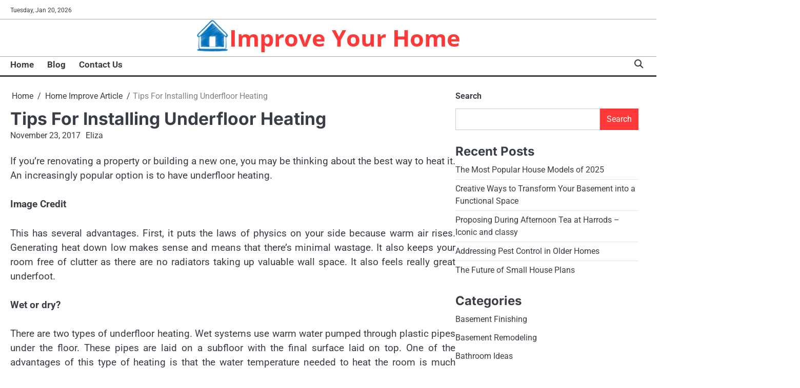

--- FILE ---
content_type: text/html; charset=UTF-8
request_url: https://ccsolutionsllc.net/home-improve-article/tips-for-installing-underfloor-heating.html
body_size: 12936
content:
<!doctype html>
<html lang="en-US">
<head>
	<meta charset="UTF-8">
	<meta name="viewport" content="width=device-width, initial-scale=1">

	<link rel="profile" href="https://gmpg.org/xfn/11">

	<meta name='robots' content='index, follow, max-image-preview:large, max-snippet:-1, max-video-preview:-1' />

	<!-- This site is optimized with the Yoast SEO plugin v26.7 - https://yoast.com/wordpress/plugins/seo/ -->
	<title>Tips For Installing Underfloor Heating - Improve Your Home</title>
	<link rel="canonical" href="https://ccsolutionsllc.net/home-improve-article/tips-for-installing-underfloor-heating.html" />
	<meta property="og:locale" content="en_US" />
	<meta property="og:type" content="article" />
	<meta property="og:title" content="Tips For Installing Underfloor Heating - Improve Your Home" />
	<meta property="og:description" content="If you’re renovating a property or building a new one, you may be thinking about the best way to heat&hellip;" />
	<meta property="og:url" content="https://ccsolutionsllc.net/home-improve-article/tips-for-installing-underfloor-heating.html" />
	<meta property="og:site_name" content="Improve Your Home" />
	<meta property="article:published_time" content="2017-11-23T01:03:13+00:00" />
	<meta name="author" content="Eliza" />
	<meta name="twitter:card" content="summary_large_image" />
	<meta name="twitter:label1" content="Written by" />
	<meta name="twitter:data1" content="Eliza" />
	<meta name="twitter:label2" content="Est. reading time" />
	<meta name="twitter:data2" content="2 minutes" />
	<script type="application/ld+json" class="yoast-schema-graph">{"@context":"https://schema.org","@graph":[{"@type":"Article","@id":"https://ccsolutionsllc.net/home-improve-article/tips-for-installing-underfloor-heating.html#article","isPartOf":{"@id":"https://ccsolutionsllc.net/home-improve-article/tips-for-installing-underfloor-heating.html"},"author":{"name":"Eliza","@id":"/#/schema/person/0b267d419f20c47e3deeca896985bc04"},"headline":"Tips For Installing Underfloor Heating","datePublished":"2017-11-23T01:03:13+00:00","mainEntityOfPage":{"@id":"https://ccsolutionsllc.net/home-improve-article/tips-for-installing-underfloor-heating.html"},"wordCount":398,"publisher":{"@id":"/#organization"},"articleSection":["Home Improve Article"],"inLanguage":"en-US"},{"@type":"WebPage","@id":"https://ccsolutionsllc.net/home-improve-article/tips-for-installing-underfloor-heating.html","url":"https://ccsolutionsllc.net/home-improve-article/tips-for-installing-underfloor-heating.html","name":"Tips For Installing Underfloor Heating - Improve Your Home","isPartOf":{"@id":"/#website"},"datePublished":"2017-11-23T01:03:13+00:00","inLanguage":"en-US","potentialAction":[{"@type":"ReadAction","target":["https://ccsolutionsllc.net/home-improve-article/tips-for-installing-underfloor-heating.html"]}]},{"@type":"WebSite","@id":"/#website","url":"/","name":"Improve Your Home","description":"","publisher":{"@id":"/#organization"},"potentialAction":[{"@type":"SearchAction","target":{"@type":"EntryPoint","urlTemplate":"/?s={search_term_string}"},"query-input":{"@type":"PropertyValueSpecification","valueRequired":true,"valueName":"search_term_string"}}],"inLanguage":"en-US"},{"@type":"Organization","@id":"/#organization","name":"Improve Your Home","url":"/","logo":{"@type":"ImageObject","inLanguage":"en-US","@id":"/#/schema/logo/image/","url":"https://ccsolutionsllc.net/wp-content/uploads/2025/06/blue-home.png","contentUrl":"https://ccsolutionsllc.net/wp-content/uploads/2025/06/blue-home.png","width":70,"height":70,"caption":"Improve Your Home"},"image":{"@id":"/#/schema/logo/image/"}},{"@type":"Person","@id":"/#/schema/person/0b267d419f20c47e3deeca896985bc04","name":"Eliza","image":{"@type":"ImageObject","inLanguage":"en-US","@id":"/#/schema/person/image/","url":"https://secure.gravatar.com/avatar/3d7b79ec9cb52e5491e02c1f93392790c47e2bd8ee9d57b6138f8de344503189?s=96&d=mm&r=g","contentUrl":"https://secure.gravatar.com/avatar/3d7b79ec9cb52e5491e02c1f93392790c47e2bd8ee9d57b6138f8de344503189?s=96&d=mm&r=g","caption":"Eliza"},"sameAs":["https://ccsolutionsllc.net"],"url":"https://ccsolutionsllc.net/author/h312ud1"}]}</script>
	<!-- / Yoast SEO plugin. -->


<link rel="alternate" type="application/rss+xml" title="Improve Your Home &raquo; Feed" href="https://ccsolutionsllc.net/feed" />
<link rel="alternate" title="oEmbed (JSON)" type="application/json+oembed" href="https://ccsolutionsllc.net/wp-json/oembed/1.0/embed?url=https%3A%2F%2Fccsolutionsllc.net%2Fhome-improve-article%2Ftips-for-installing-underfloor-heating.html" />
<link rel="alternate" title="oEmbed (XML)" type="text/xml+oembed" href="https://ccsolutionsllc.net/wp-json/oembed/1.0/embed?url=https%3A%2F%2Fccsolutionsllc.net%2Fhome-improve-article%2Ftips-for-installing-underfloor-heating.html&#038;format=xml" />
<style id='wp-img-auto-sizes-contain-inline-css'>
img:is([sizes=auto i],[sizes^="auto," i]){contain-intrinsic-size:3000px 1500px}
/*# sourceURL=wp-img-auto-sizes-contain-inline-css */
</style>

<style id='wp-emoji-styles-inline-css'>

	img.wp-smiley, img.emoji {
		display: inline !important;
		border: none !important;
		box-shadow: none !important;
		height: 1em !important;
		width: 1em !important;
		margin: 0 0.07em !important;
		vertical-align: -0.1em !important;
		background: none !important;
		padding: 0 !important;
	}
/*# sourceURL=wp-emoji-styles-inline-css */
</style>
<link rel='stylesheet' id='wp-block-library-css' href='https://ccsolutionsllc.net/wp-includes/css/dist/block-library/style.min.css?ver=6.9' media='all' />
<style id='wp-block-categories-inline-css'>
.wp-block-categories{box-sizing:border-box}.wp-block-categories.alignleft{margin-right:2em}.wp-block-categories.alignright{margin-left:2em}.wp-block-categories.wp-block-categories-dropdown.aligncenter{text-align:center}.wp-block-categories .wp-block-categories__label{display:block;width:100%}
/*# sourceURL=https://ccsolutionsllc.net/wp-includes/blocks/categories/style.min.css */
</style>
<style id='wp-block-heading-inline-css'>
h1:where(.wp-block-heading).has-background,h2:where(.wp-block-heading).has-background,h3:where(.wp-block-heading).has-background,h4:where(.wp-block-heading).has-background,h5:where(.wp-block-heading).has-background,h6:where(.wp-block-heading).has-background{padding:1.25em 2.375em}h1.has-text-align-left[style*=writing-mode]:where([style*=vertical-lr]),h1.has-text-align-right[style*=writing-mode]:where([style*=vertical-rl]),h2.has-text-align-left[style*=writing-mode]:where([style*=vertical-lr]),h2.has-text-align-right[style*=writing-mode]:where([style*=vertical-rl]),h3.has-text-align-left[style*=writing-mode]:where([style*=vertical-lr]),h3.has-text-align-right[style*=writing-mode]:where([style*=vertical-rl]),h4.has-text-align-left[style*=writing-mode]:where([style*=vertical-lr]),h4.has-text-align-right[style*=writing-mode]:where([style*=vertical-rl]),h5.has-text-align-left[style*=writing-mode]:where([style*=vertical-lr]),h5.has-text-align-right[style*=writing-mode]:where([style*=vertical-rl]),h6.has-text-align-left[style*=writing-mode]:where([style*=vertical-lr]),h6.has-text-align-right[style*=writing-mode]:where([style*=vertical-rl]){rotate:180deg}
/*# sourceURL=https://ccsolutionsllc.net/wp-includes/blocks/heading/style.min.css */
</style>
<style id='wp-block-latest-posts-inline-css'>
.wp-block-latest-posts{box-sizing:border-box}.wp-block-latest-posts.alignleft{margin-right:2em}.wp-block-latest-posts.alignright{margin-left:2em}.wp-block-latest-posts.wp-block-latest-posts__list{list-style:none}.wp-block-latest-posts.wp-block-latest-posts__list li{clear:both;overflow-wrap:break-word}.wp-block-latest-posts.is-grid{display:flex;flex-wrap:wrap}.wp-block-latest-posts.is-grid li{margin:0 1.25em 1.25em 0;width:100%}@media (min-width:600px){.wp-block-latest-posts.columns-2 li{width:calc(50% - .625em)}.wp-block-latest-posts.columns-2 li:nth-child(2n){margin-right:0}.wp-block-latest-posts.columns-3 li{width:calc(33.33333% - .83333em)}.wp-block-latest-posts.columns-3 li:nth-child(3n){margin-right:0}.wp-block-latest-posts.columns-4 li{width:calc(25% - .9375em)}.wp-block-latest-posts.columns-4 li:nth-child(4n){margin-right:0}.wp-block-latest-posts.columns-5 li{width:calc(20% - 1em)}.wp-block-latest-posts.columns-5 li:nth-child(5n){margin-right:0}.wp-block-latest-posts.columns-6 li{width:calc(16.66667% - 1.04167em)}.wp-block-latest-posts.columns-6 li:nth-child(6n){margin-right:0}}:root :where(.wp-block-latest-posts.is-grid){padding:0}:root :where(.wp-block-latest-posts.wp-block-latest-posts__list){padding-left:0}.wp-block-latest-posts__post-author,.wp-block-latest-posts__post-date{display:block;font-size:.8125em}.wp-block-latest-posts__post-excerpt,.wp-block-latest-posts__post-full-content{margin-bottom:1em;margin-top:.5em}.wp-block-latest-posts__featured-image a{display:inline-block}.wp-block-latest-posts__featured-image img{height:auto;max-width:100%;width:auto}.wp-block-latest-posts__featured-image.alignleft{float:left;margin-right:1em}.wp-block-latest-posts__featured-image.alignright{float:right;margin-left:1em}.wp-block-latest-posts__featured-image.aligncenter{margin-bottom:1em;text-align:center}
/*# sourceURL=https://ccsolutionsllc.net/wp-includes/blocks/latest-posts/style.min.css */
</style>
<style id='wp-block-list-inline-css'>
ol,ul{box-sizing:border-box}:root :where(.wp-block-list.has-background){padding:1.25em 2.375em}
/*# sourceURL=https://ccsolutionsllc.net/wp-includes/blocks/list/style.min.css */
</style>
<style id='wp-block-search-inline-css'>
.wp-block-search__button{margin-left:10px;word-break:normal}.wp-block-search__button.has-icon{line-height:0}.wp-block-search__button svg{height:1.25em;min-height:24px;min-width:24px;width:1.25em;fill:currentColor;vertical-align:text-bottom}:where(.wp-block-search__button){border:1px solid #ccc;padding:6px 10px}.wp-block-search__inside-wrapper{display:flex;flex:auto;flex-wrap:nowrap;max-width:100%}.wp-block-search__label{width:100%}.wp-block-search.wp-block-search__button-only .wp-block-search__button{box-sizing:border-box;display:flex;flex-shrink:0;justify-content:center;margin-left:0;max-width:100%}.wp-block-search.wp-block-search__button-only .wp-block-search__inside-wrapper{min-width:0!important;transition-property:width}.wp-block-search.wp-block-search__button-only .wp-block-search__input{flex-basis:100%;transition-duration:.3s}.wp-block-search.wp-block-search__button-only.wp-block-search__searchfield-hidden,.wp-block-search.wp-block-search__button-only.wp-block-search__searchfield-hidden .wp-block-search__inside-wrapper{overflow:hidden}.wp-block-search.wp-block-search__button-only.wp-block-search__searchfield-hidden .wp-block-search__input{border-left-width:0!important;border-right-width:0!important;flex-basis:0;flex-grow:0;margin:0;min-width:0!important;padding-left:0!important;padding-right:0!important;width:0!important}:where(.wp-block-search__input){appearance:none;border:1px solid #949494;flex-grow:1;font-family:inherit;font-size:inherit;font-style:inherit;font-weight:inherit;letter-spacing:inherit;line-height:inherit;margin-left:0;margin-right:0;min-width:3rem;padding:8px;text-decoration:unset!important;text-transform:inherit}:where(.wp-block-search__button-inside .wp-block-search__inside-wrapper){background-color:#fff;border:1px solid #949494;box-sizing:border-box;padding:4px}:where(.wp-block-search__button-inside .wp-block-search__inside-wrapper) .wp-block-search__input{border:none;border-radius:0;padding:0 4px}:where(.wp-block-search__button-inside .wp-block-search__inside-wrapper) .wp-block-search__input:focus{outline:none}:where(.wp-block-search__button-inside .wp-block-search__inside-wrapper) :where(.wp-block-search__button){padding:4px 8px}.wp-block-search.aligncenter .wp-block-search__inside-wrapper{margin:auto}.wp-block[data-align=right] .wp-block-search.wp-block-search__button-only .wp-block-search__inside-wrapper{float:right}
/*# sourceURL=https://ccsolutionsllc.net/wp-includes/blocks/search/style.min.css */
</style>
<style id='wp-block-search-theme-inline-css'>
.wp-block-search .wp-block-search__label{font-weight:700}.wp-block-search__button{border:1px solid #ccc;padding:.375em .625em}
/*# sourceURL=https://ccsolutionsllc.net/wp-includes/blocks/search/theme.min.css */
</style>
<style id='wp-block-tag-cloud-inline-css'>
.wp-block-tag-cloud{box-sizing:border-box}.wp-block-tag-cloud.aligncenter{justify-content:center;text-align:center}.wp-block-tag-cloud a{display:inline-block;margin-right:5px}.wp-block-tag-cloud span{display:inline-block;margin-left:5px;text-decoration:none}:root :where(.wp-block-tag-cloud.is-style-outline){display:flex;flex-wrap:wrap;gap:1ch}:root :where(.wp-block-tag-cloud.is-style-outline a){border:1px solid;font-size:unset!important;margin-right:0;padding:1ch 2ch;text-decoration:none!important}
/*# sourceURL=https://ccsolutionsllc.net/wp-includes/blocks/tag-cloud/style.min.css */
</style>
<style id='wp-block-group-inline-css'>
.wp-block-group{box-sizing:border-box}:where(.wp-block-group.wp-block-group-is-layout-constrained){position:relative}
/*# sourceURL=https://ccsolutionsllc.net/wp-includes/blocks/group/style.min.css */
</style>
<style id='wp-block-group-theme-inline-css'>
:where(.wp-block-group.has-background){padding:1.25em 2.375em}
/*# sourceURL=https://ccsolutionsllc.net/wp-includes/blocks/group/theme.min.css */
</style>
<style id='wp-block-paragraph-inline-css'>
.is-small-text{font-size:.875em}.is-regular-text{font-size:1em}.is-large-text{font-size:2.25em}.is-larger-text{font-size:3em}.has-drop-cap:not(:focus):first-letter{float:left;font-size:8.4em;font-style:normal;font-weight:100;line-height:.68;margin:.05em .1em 0 0;text-transform:uppercase}body.rtl .has-drop-cap:not(:focus):first-letter{float:none;margin-left:.1em}p.has-drop-cap.has-background{overflow:hidden}:root :where(p.has-background){padding:1.25em 2.375em}:where(p.has-text-color:not(.has-link-color)) a{color:inherit}p.has-text-align-left[style*="writing-mode:vertical-lr"],p.has-text-align-right[style*="writing-mode:vertical-rl"]{rotate:180deg}
/*# sourceURL=https://ccsolutionsllc.net/wp-includes/blocks/paragraph/style.min.css */
</style>
<style id='wp-block-preformatted-inline-css'>
.wp-block-preformatted{box-sizing:border-box;white-space:pre-wrap}:where(.wp-block-preformatted.has-background){padding:1.25em 2.375em}
/*# sourceURL=https://ccsolutionsllc.net/wp-includes/blocks/preformatted/style.min.css */
</style>
<style id='global-styles-inline-css'>
:root{--wp--preset--aspect-ratio--square: 1;--wp--preset--aspect-ratio--4-3: 4/3;--wp--preset--aspect-ratio--3-4: 3/4;--wp--preset--aspect-ratio--3-2: 3/2;--wp--preset--aspect-ratio--2-3: 2/3;--wp--preset--aspect-ratio--16-9: 16/9;--wp--preset--aspect-ratio--9-16: 9/16;--wp--preset--color--black: #000000;--wp--preset--color--cyan-bluish-gray: #abb8c3;--wp--preset--color--white: #ffffff;--wp--preset--color--pale-pink: #f78da7;--wp--preset--color--vivid-red: #cf2e2e;--wp--preset--color--luminous-vivid-orange: #ff6900;--wp--preset--color--luminous-vivid-amber: #fcb900;--wp--preset--color--light-green-cyan: #7bdcb5;--wp--preset--color--vivid-green-cyan: #00d084;--wp--preset--color--pale-cyan-blue: #8ed1fc;--wp--preset--color--vivid-cyan-blue: #0693e3;--wp--preset--color--vivid-purple: #9b51e0;--wp--preset--gradient--vivid-cyan-blue-to-vivid-purple: linear-gradient(135deg,rgb(6,147,227) 0%,rgb(155,81,224) 100%);--wp--preset--gradient--light-green-cyan-to-vivid-green-cyan: linear-gradient(135deg,rgb(122,220,180) 0%,rgb(0,208,130) 100%);--wp--preset--gradient--luminous-vivid-amber-to-luminous-vivid-orange: linear-gradient(135deg,rgb(252,185,0) 0%,rgb(255,105,0) 100%);--wp--preset--gradient--luminous-vivid-orange-to-vivid-red: linear-gradient(135deg,rgb(255,105,0) 0%,rgb(207,46,46) 100%);--wp--preset--gradient--very-light-gray-to-cyan-bluish-gray: linear-gradient(135deg,rgb(238,238,238) 0%,rgb(169,184,195) 100%);--wp--preset--gradient--cool-to-warm-spectrum: linear-gradient(135deg,rgb(74,234,220) 0%,rgb(151,120,209) 20%,rgb(207,42,186) 40%,rgb(238,44,130) 60%,rgb(251,105,98) 80%,rgb(254,248,76) 100%);--wp--preset--gradient--blush-light-purple: linear-gradient(135deg,rgb(255,206,236) 0%,rgb(152,150,240) 100%);--wp--preset--gradient--blush-bordeaux: linear-gradient(135deg,rgb(254,205,165) 0%,rgb(254,45,45) 50%,rgb(107,0,62) 100%);--wp--preset--gradient--luminous-dusk: linear-gradient(135deg,rgb(255,203,112) 0%,rgb(199,81,192) 50%,rgb(65,88,208) 100%);--wp--preset--gradient--pale-ocean: linear-gradient(135deg,rgb(255,245,203) 0%,rgb(182,227,212) 50%,rgb(51,167,181) 100%);--wp--preset--gradient--electric-grass: linear-gradient(135deg,rgb(202,248,128) 0%,rgb(113,206,126) 100%);--wp--preset--gradient--midnight: linear-gradient(135deg,rgb(2,3,129) 0%,rgb(40,116,252) 100%);--wp--preset--font-size--small: 13px;--wp--preset--font-size--medium: 20px;--wp--preset--font-size--large: 36px;--wp--preset--font-size--x-large: 42px;--wp--preset--spacing--20: 0.44rem;--wp--preset--spacing--30: 0.67rem;--wp--preset--spacing--40: 1rem;--wp--preset--spacing--50: 1.5rem;--wp--preset--spacing--60: 2.25rem;--wp--preset--spacing--70: 3.38rem;--wp--preset--spacing--80: 5.06rem;--wp--preset--shadow--natural: 6px 6px 9px rgba(0, 0, 0, 0.2);--wp--preset--shadow--deep: 12px 12px 50px rgba(0, 0, 0, 0.4);--wp--preset--shadow--sharp: 6px 6px 0px rgba(0, 0, 0, 0.2);--wp--preset--shadow--outlined: 6px 6px 0px -3px rgb(255, 255, 255), 6px 6px rgb(0, 0, 0);--wp--preset--shadow--crisp: 6px 6px 0px rgb(0, 0, 0);}:where(.is-layout-flex){gap: 0.5em;}:where(.is-layout-grid){gap: 0.5em;}body .is-layout-flex{display: flex;}.is-layout-flex{flex-wrap: wrap;align-items: center;}.is-layout-flex > :is(*, div){margin: 0;}body .is-layout-grid{display: grid;}.is-layout-grid > :is(*, div){margin: 0;}:where(.wp-block-columns.is-layout-flex){gap: 2em;}:where(.wp-block-columns.is-layout-grid){gap: 2em;}:where(.wp-block-post-template.is-layout-flex){gap: 1.25em;}:where(.wp-block-post-template.is-layout-grid){gap: 1.25em;}.has-black-color{color: var(--wp--preset--color--black) !important;}.has-cyan-bluish-gray-color{color: var(--wp--preset--color--cyan-bluish-gray) !important;}.has-white-color{color: var(--wp--preset--color--white) !important;}.has-pale-pink-color{color: var(--wp--preset--color--pale-pink) !important;}.has-vivid-red-color{color: var(--wp--preset--color--vivid-red) !important;}.has-luminous-vivid-orange-color{color: var(--wp--preset--color--luminous-vivid-orange) !important;}.has-luminous-vivid-amber-color{color: var(--wp--preset--color--luminous-vivid-amber) !important;}.has-light-green-cyan-color{color: var(--wp--preset--color--light-green-cyan) !important;}.has-vivid-green-cyan-color{color: var(--wp--preset--color--vivid-green-cyan) !important;}.has-pale-cyan-blue-color{color: var(--wp--preset--color--pale-cyan-blue) !important;}.has-vivid-cyan-blue-color{color: var(--wp--preset--color--vivid-cyan-blue) !important;}.has-vivid-purple-color{color: var(--wp--preset--color--vivid-purple) !important;}.has-black-background-color{background-color: var(--wp--preset--color--black) !important;}.has-cyan-bluish-gray-background-color{background-color: var(--wp--preset--color--cyan-bluish-gray) !important;}.has-white-background-color{background-color: var(--wp--preset--color--white) !important;}.has-pale-pink-background-color{background-color: var(--wp--preset--color--pale-pink) !important;}.has-vivid-red-background-color{background-color: var(--wp--preset--color--vivid-red) !important;}.has-luminous-vivid-orange-background-color{background-color: var(--wp--preset--color--luminous-vivid-orange) !important;}.has-luminous-vivid-amber-background-color{background-color: var(--wp--preset--color--luminous-vivid-amber) !important;}.has-light-green-cyan-background-color{background-color: var(--wp--preset--color--light-green-cyan) !important;}.has-vivid-green-cyan-background-color{background-color: var(--wp--preset--color--vivid-green-cyan) !important;}.has-pale-cyan-blue-background-color{background-color: var(--wp--preset--color--pale-cyan-blue) !important;}.has-vivid-cyan-blue-background-color{background-color: var(--wp--preset--color--vivid-cyan-blue) !important;}.has-vivid-purple-background-color{background-color: var(--wp--preset--color--vivid-purple) !important;}.has-black-border-color{border-color: var(--wp--preset--color--black) !important;}.has-cyan-bluish-gray-border-color{border-color: var(--wp--preset--color--cyan-bluish-gray) !important;}.has-white-border-color{border-color: var(--wp--preset--color--white) !important;}.has-pale-pink-border-color{border-color: var(--wp--preset--color--pale-pink) !important;}.has-vivid-red-border-color{border-color: var(--wp--preset--color--vivid-red) !important;}.has-luminous-vivid-orange-border-color{border-color: var(--wp--preset--color--luminous-vivid-orange) !important;}.has-luminous-vivid-amber-border-color{border-color: var(--wp--preset--color--luminous-vivid-amber) !important;}.has-light-green-cyan-border-color{border-color: var(--wp--preset--color--light-green-cyan) !important;}.has-vivid-green-cyan-border-color{border-color: var(--wp--preset--color--vivid-green-cyan) !important;}.has-pale-cyan-blue-border-color{border-color: var(--wp--preset--color--pale-cyan-blue) !important;}.has-vivid-cyan-blue-border-color{border-color: var(--wp--preset--color--vivid-cyan-blue) !important;}.has-vivid-purple-border-color{border-color: var(--wp--preset--color--vivid-purple) !important;}.has-vivid-cyan-blue-to-vivid-purple-gradient-background{background: var(--wp--preset--gradient--vivid-cyan-blue-to-vivid-purple) !important;}.has-light-green-cyan-to-vivid-green-cyan-gradient-background{background: var(--wp--preset--gradient--light-green-cyan-to-vivid-green-cyan) !important;}.has-luminous-vivid-amber-to-luminous-vivid-orange-gradient-background{background: var(--wp--preset--gradient--luminous-vivid-amber-to-luminous-vivid-orange) !important;}.has-luminous-vivid-orange-to-vivid-red-gradient-background{background: var(--wp--preset--gradient--luminous-vivid-orange-to-vivid-red) !important;}.has-very-light-gray-to-cyan-bluish-gray-gradient-background{background: var(--wp--preset--gradient--very-light-gray-to-cyan-bluish-gray) !important;}.has-cool-to-warm-spectrum-gradient-background{background: var(--wp--preset--gradient--cool-to-warm-spectrum) !important;}.has-blush-light-purple-gradient-background{background: var(--wp--preset--gradient--blush-light-purple) !important;}.has-blush-bordeaux-gradient-background{background: var(--wp--preset--gradient--blush-bordeaux) !important;}.has-luminous-dusk-gradient-background{background: var(--wp--preset--gradient--luminous-dusk) !important;}.has-pale-ocean-gradient-background{background: var(--wp--preset--gradient--pale-ocean) !important;}.has-electric-grass-gradient-background{background: var(--wp--preset--gradient--electric-grass) !important;}.has-midnight-gradient-background{background: var(--wp--preset--gradient--midnight) !important;}.has-small-font-size{font-size: var(--wp--preset--font-size--small) !important;}.has-medium-font-size{font-size: var(--wp--preset--font-size--medium) !important;}.has-large-font-size{font-size: var(--wp--preset--font-size--large) !important;}.has-x-large-font-size{font-size: var(--wp--preset--font-size--x-large) !important;}
/*# sourceURL=global-styles-inline-css */
</style>

<style id='classic-theme-styles-inline-css'>
/*! This file is auto-generated */
.wp-block-button__link{color:#fff;background-color:#32373c;border-radius:9999px;box-shadow:none;text-decoration:none;padding:calc(.667em + 2px) calc(1.333em + 2px);font-size:1.125em}.wp-block-file__button{background:#32373c;color:#fff;text-decoration:none}
/*# sourceURL=/wp-includes/css/classic-themes.min.css */
</style>
<link rel='stylesheet' id='swift-news-slick-css-css' href='https://ccsolutionsllc.net/wp-content/themes/swift-news/assets/css/slick.min.css?ver=1.8.0' media='all' />
<link rel='stylesheet' id='swift-news-fontawesome-css-css' href='https://ccsolutionsllc.net/wp-content/themes/swift-news/assets/css/fontawesome.min.css?ver=6.4.2' media='all' />
<link rel='stylesheet' id='swift-news-google-fonts-css' href='https://ccsolutionsllc.net/wp-content/fonts/5ab56ac99b9429a9f18c64263c1adbb9.css' media='all' />
<link rel='stylesheet' id='swift-news-style-css' href='https://ccsolutionsllc.net/wp-content/themes/swift-news/style.css?ver=1.0.1' media='all' />
<style id='swift-news-style-inline-css'>

	/* Color */
	:root {
		--site-title-color: #ff3838;
		--custom-bg-clr: #ffffff;
	}
	
	/* Typograhpy */
	:root {
		--font-heading: "Inter", serif;
		--font-main: -apple-system, BlinkMacSystemFont,"Roboto", "Segoe UI", Roboto, Oxygen-Sans, Ubuntu, Cantarell, "Helvetica Neue", sans-serif;
	}

	body,
	button, input, select, optgroup, textarea {
		font-family: "Roboto", serif;
	}

	.site-title a {
		font-family: "Open Sans", serif;
	}
	
	.site-description {
		font-family: "Roboto", serif;
	}
	
/*# sourceURL=swift-news-style-inline-css */
</style>
<script src="https://ccsolutionsllc.net/wp-includes/js/jquery/jquery.min.js?ver=3.7.1" id="jquery-core-js"></script>
<script src="https://ccsolutionsllc.net/wp-includes/js/jquery/jquery-migrate.min.js?ver=3.4.1" id="jquery-migrate-js"></script>
<script src="https://ccsolutionsllc.net/wp-content/themes/swift-news/assets/js/custom.min.js?ver=1" id="swift-news-custom-script-js"></script>
<link rel="https://api.w.org/" href="https://ccsolutionsllc.net/wp-json/" /><link rel="alternate" title="JSON" type="application/json" href="https://ccsolutionsllc.net/wp-json/wp/v2/posts/4130" /><link rel="EditURI" type="application/rsd+xml" title="RSD" href="https://ccsolutionsllc.net/xmlrpc.php?rsd" />
<meta name="generator" content="WordPress 6.9" />
<link rel='shortlink' href='https://ccsolutionsllc.net/?p=4130' />
<!-- MagenetMonetization V: 1.0.29.3--><!-- MagenetMonetization 1 --><!-- MagenetMonetization 1.1 -->
<style type="text/css" id="breadcrumb-trail-css">.breadcrumbs ul li::after {content: "/";}</style>
<link rel="icon" href="https://ccsolutionsllc.net/wp-content/uploads/2025/06/blue-home.png" sizes="32x32" />
<link rel="icon" href="https://ccsolutionsllc.net/wp-content/uploads/2025/06/blue-home.png" sizes="192x192" />
<link rel="apple-touch-icon" href="https://ccsolutionsllc.net/wp-content/uploads/2025/06/blue-home.png" />
<meta name="msapplication-TileImage" content="https://ccsolutionsllc.net/wp-content/uploads/2025/06/blue-home.png" />
		<style id="wp-custom-css">
			.post{ text-align: justify; }
		</style>
		</head>

<body class="wp-singular post-template-default single single-post postid-4130 single-format-standard wp-custom-logo wp-embed-responsive wp-theme-swift-news right-sidebar">

		<div id="page" class="site">

		<a class="skip-link screen-reader-text" href="#primary">Skip to content</a>

		<div id="loader" class="loader-3">
			<div class="loader-container">
				<div id="preloader">
				</div>
			</div>
		</div><!-- #loader -->

		<header id="masthead" class="site-header">

			
							<div class="swift-news-topbar">
					<div class="section-wrapper">
						<div class="top-header-container">
							<div class="top-header-left">
								<div class="date">
									<span>Tuesday, Jan 20, 2026</span>
								</div>
								<!-- social icon -->
															</div>
													</div> 
					</div>
				</div>
			
						<div class="swift-news-middle-header ">
								<div class="section-wrapper">
										<div class="swift-news-middle-header-wrapper no-header-adver">
						<!-- site branding -->
						<div class="site-branding">
															<div class="site-logo" style="max-width: var(--logo-size-custom);">
									<a href="https://ccsolutionsllc.net/" class="custom-logo-link" rel="home"><img width="70" height="70" src="https://ccsolutionsllc.net/wp-content/uploads/2025/06/blue-home.png" class="custom-logo" alt="Improve Your Home" decoding="async" /></a>								</div>
														<div class="site-identity">
																<p class="site-title"><a href="https://ccsolutionsllc.net/" rel="home">Improve Your Home</a></p>
														</div>	
					</div>	
									</div>
			</div>
		</div>
		<div class="swift-news-navigation-outer-wrapper" style="min-height:55px";>
			<div class="swift-news-bottom-header">
				<div class="section-wrapper">
					<div class="swift-news-bottom-header-wrapper">
						<!-- navigation -->
						<div class="navigation">
							<nav id="site-navigation" class="main-navigation">
								<button class="menu-toggle" aria-controls="primary-menu" aria-expanded="false">
									<span class="ham-icon"></span>
									<span class="ham-icon"></span>
									<span class="ham-icon"></span>
								</button>
								<div class="navigation-area">
									<div class="menu-2nd-menus-container"><ul id="primary-menu" class="menu"><li id="menu-item-25" class="menu-item menu-item-type-custom menu-item-object-custom menu-item-home menu-item-25"><a href="https://ccsolutionsllc.net/">Home</a></li>
<li id="menu-item-27" class="menu-item menu-item-type-taxonomy menu-item-object-category menu-item-27"><a href="https://ccsolutionsllc.net/category/blog">Blog</a></li>
<li id="menu-item-26" class="menu-item menu-item-type-post_type menu-item-object-page menu-item-26"><a href="https://ccsolutionsllc.net/contact-us">Contact Us</a></li>
</ul></div>								</div>
							</nav><!-- #site-navigation -->
						</div>
						<div class="bottom-header-right-part">
							<div class="swift-news-header-search">
								<div class="header-search-wrap">
									<a href="#" class="search-icon"><i class="fa-solid fa-magnifying-glass" aria-hidden="true"></i></a>
									<div class="header-search-form">
										<form role="search" method="get" class="search-form" action="https://ccsolutionsllc.net/">
				<label>
					<span class="screen-reader-text">Search for:</span>
					<input type="search" class="search-field" placeholder="Search &hellip;" value="" name="s" />
				</label>
				<input type="submit" class="search-submit" value="Search" />
			</form>									</div>
								</div>
							</div>
						</div>
					</div>	
				</div>
			</div>
		</div>	
		<!-- end of navigation -->
	</header><!-- #masthead -->

			<div class="swift-news-main-wrapper">
			<div class="section-wrapper">
				<div class="swift-news-container-wrapper">
				<main id="primary" class="site-main">

	
<article id="post-4130" class="post-4130 post type-post status-publish format-standard hentry category-home-improve-article">
	<nav role="navigation" aria-label="Breadcrumbs" class="breadcrumb-trail breadcrumbs" itemprop="breadcrumb"><ul class="trail-items" itemscope itemtype="http://schema.org/BreadcrumbList"><meta name="numberOfItems" content="3" /><meta name="itemListOrder" content="Ascending" /><li itemprop="itemListElement" itemscope itemtype="http://schema.org/ListItem" class="trail-item trail-begin"><a href="https://ccsolutionsllc.net" rel="home" itemprop="item"><span itemprop="name">Home</span></a><meta itemprop="position" content="1" /></li><li itemprop="itemListElement" itemscope itemtype="http://schema.org/ListItem" class="trail-item"><a href="https://ccsolutionsllc.net/category/home-improve-article" itemprop="item"><span itemprop="name">Home Improve Article</span></a><meta itemprop="position" content="2" /></li><li itemprop="itemListElement" itemscope itemtype="http://schema.org/ListItem" class="trail-item trail-end"><span itemprop="item"><span itemprop="name">Tips For Installing Underfloor Heating</span></span><meta itemprop="position" content="3" /></li></ul></nav>			<header class="entry-header">
			<h1 class="entry-title">Tips For Installing Underfloor Heating</h1>		</header><!-- .entry-header -->
					<div class="entry-meta">
				<span class="post-date"><a href="https://ccsolutionsllc.net/home-improve-article/tips-for-installing-underfloor-heating.html"><time class="entry-date published updated" datetime="2017-11-23T01:03:13+00:00">November 23, 2017</time></a></span><span class="post-author"><a href="https://ccsolutionsllc.net/author/h312ud1">Eliza</a></span>			</div><!-- .entry-meta -->
				
	
	<div class="entry-content">
		<p style="text-align: justify;">If you’re renovating a property or building a new one, you may be thinking about the best way to heat it. An increasingly popular option is to have underfloor heating.</p>
<p><strong>Image Credit</strong></p>
<p style="text-align: justify;">This has several advantages. First, it puts the laws of physics on your side because warm air rises. Generating heat down low makes sense and means that there’s minimal wastage. It also keeps your room free of clutter as there are no radiators taking up valuable wall space. It also feels really great underfoot.</p>
<p style="text-align: justify;"><strong>Wet or dry?<br />
</strong><br />
There are two types of underfloor heating. Wet systems use warm water pumped through plastic pipes under the floor. These pipes are laid on a subfloor with the final surface laid on top. One of the advantages of this type of heating is that the water temperature needed to heat the room is much lower than that needed for conventional radiator-based systems.</p>
<p style="text-align: justify;">Dry systems use mesh mats that are connected to electric cables. These are laid on the floor and linked to a thermostat and power supply. Electric systems cause less disruption and are therefore cheaper to install. However, electricity as a fuel is more costly per unit, so they are more expensive to run than wet systems that can heat water with cheaper gas.</p>
<p style="text-align: justify;">
<p style="text-align: justify;"><strong>Image Credit</strong></p>
<p style="text-align: justify;"><strong>Flooring finishes<br />
</strong><br />
When installing underfloor heating, you must give careful consideration to the type of finish that’s going to go on top. There are lots of options, and they all have their own pros and cons.</p>
<p style="text-align: justify;">If you’re using grey laminate flooring, or any other colour for that matter, you need to ensure that it’s compatible with this type of heating. The same goes for solid wood; some types are not suitable for use with underfloor heating. A supplier like Wood Floor Warehouse should be able to advise you. You will also need to leave an expansion gap around the edges of the room to allow for movement.</p>
<p style="text-align: justify;">Most types of carpet can be used, but check the thermal efficiency. This needs to be under 2.5 tog or the carpet will prevent too much heat from reaching the room. You can use underfloor heating with ceramic and stone tiles, but note that thicker tiles will take longer to warm up. You also need to ensure a suitable adhesive is used to avoid cracking.</p>
	</div><!-- .entry-content -->

	<footer class="entry-footer">
		<div class="post-categories"><a href="https://ccsolutionsllc.net/category/home-improve-article">Home Improve Article</a></div>			</footer><!-- .entry-footer -->
</article><!-- #post-4130 -->

	<nav class="navigation post-navigation" aria-label="Posts">
		<h2 class="screen-reader-text">Post navigation</h2>
		<div class="nav-links"><div class="nav-previous"><a href="https://ccsolutionsllc.net/diy-home-improvement/all-you-may-have-not-known-about-near-blackout-shutters.html" rel="prev"><span class="nav-title">All You, May Have Not Known About Near Blackout Shutters</span></a></div><div class="nav-next"><a href="https://ccsolutionsllc.net/home-improve-article/contract-furniture.html" rel="next"><span class="nav-title">Contract Furniture</span></a></div></div>
	</nav>				<div class="related-posts">
					<h2>Related Posts</h2>
					<div class="row">
														<div>
									<article id="post-4709" class="post-4709 post type-post status-publish format-standard hentry category-home-improve-article">
																			<div class="post-text">
											<header class="entry-header">
											<h5 class="entry-title"><a href="https://ccsolutionsllc.net/home-improve-article/how-to-take-your-homes-look-to-the-next-level.html" rel="bookmark">How To Take Your Home&#8217;s Look To the Next Level</a></h5>											</header><!-- .entry-header -->
											<div class="entry-content">
											<p>While there are many who may want to make changes to their home in a way that will make it&hellip;</p>
											</div><!-- .entry-content -->
										</div>
									</article>
								</div>
																<div>
									<article id="post-4355" class="post-4355 post type-post status-publish format-standard hentry category-home-improve-article">
																			<div class="post-text">
											<header class="entry-header">
											<h5 class="entry-title"><a href="https://ccsolutionsllc.net/home-improve-article/remodel-your-house-with-a-granite-countertop.html" rel="bookmark">Remodel Your House With A Granite Countertop</a></h5>											</header><!-- .entry-header -->
											<div class="entry-content">
											<p>It is always a wonderful experience to furnish and decorate your house. The very fact that you can furnish and&hellip;</p>
											</div><!-- .entry-content -->
										</div>
									</article>
								</div>
																<div>
									<article id="post-4399" class="post-4399 post type-post status-publish format-standard hentry category-home-improve-article">
																			<div class="post-text">
											<header class="entry-header">
											<h5 class="entry-title"><a href="https://ccsolutionsllc.net/home-improve-article/the-information-about-electronic-actuator-dampers.html" rel="bookmark">The information about electronic actuator dampers﻿</a></h5>											</header><!-- .entry-header -->
											<div class="entry-content">
											<p>You should want to buy the actutator than you need to pay some attention to its features and specification first.&hellip;</p>
											</div><!-- .entry-content -->
										</div>
									</article>
								</div>
													</div>
				</div>
				
</main><!-- #main -->

<!-- MagenetMonetization 4 -->
<aside id="secondary" class="widget-area">
	<!-- MagenetMonetization 5 --><section id="block-2" class="widget widget_block widget_search"><form role="search" method="get" action="https://ccsolutionsllc.net/" class="wp-block-search__button-outside wp-block-search__text-button wp-block-search"    ><label class="wp-block-search__label" for="wp-block-search__input-1" >Search</label><div class="wp-block-search__inside-wrapper" ><input class="wp-block-search__input" id="wp-block-search__input-1" placeholder="" value="" type="search" name="s" required /><button aria-label="Search" class="wp-block-search__button wp-element-button" type="submit" >Search</button></div></form></section><!-- MagenetMonetization 5 --><section id="block-3" class="widget widget_block">
<div class="wp-block-group"><div class="wp-block-group__inner-container is-layout-flow wp-block-group-is-layout-flow">
<h2 class="wp-block-heading">Recent Posts</h2>


<ul class="wp-block-latest-posts__list wp-block-latest-posts"><li><a class="wp-block-latest-posts__post-title" href="https://ccsolutionsllc.net/blog/the-most-popular-house-models-of-2025.html">The Most Popular House Models of 2025</a></li>
<li><a class="wp-block-latest-posts__post-title" href="https://ccsolutionsllc.net/blog/creative-ways-to-transform-your-basement-into-a-functional-space.html">Creative Ways to Transform Your Basement into a Functional Space</a></li>
<li><a class="wp-block-latest-posts__post-title" href="https://ccsolutionsllc.net/blog/proposing-during-afternoon-tea-at-harrods-iconic-and-classy.html">Proposing During Afternoon Tea at Harrods &#8211; Iconic and classy</a></li>
<li><a class="wp-block-latest-posts__post-title" href="https://ccsolutionsllc.net/home-improve-article/addressing-pest-control-in-older-homes.html">Addressing Pest Control in Older Homes</a></li>
<li><a class="wp-block-latest-posts__post-title" href="https://ccsolutionsllc.net/home-improve-article/the-future-of-small-house-plans.html">The Future of Small House Plans</a></li>
</ul></div></div>
</section><!-- MagenetMonetization 5 --><section id="block-6" class="widget widget_block">
<div class="wp-block-group"><div class="wp-block-group__inner-container is-layout-flow wp-block-group-is-layout-flow">
<h2 class="wp-block-heading">Categories</h2>


<ul class="wp-block-categories-list wp-block-categories">	<li class="cat-item cat-item-5"><a href="https://ccsolutionsllc.net/category/basement-finishing">Basement Finishing</a>
</li>
	<li class="cat-item cat-item-8"><a href="https://ccsolutionsllc.net/category/basement-remodeling">Basement Remodeling</a>
</li>
	<li class="cat-item cat-item-121"><a href="https://ccsolutionsllc.net/category/bathroom-ideas">Bathroom Ideas</a>
</li>
	<li class="cat-item cat-item-12"><a href="https://ccsolutionsllc.net/category/bathroom-remodel">Bathroom Remodel</a>
</li>
	<li class="cat-item cat-item-15"><a href="https://ccsolutionsllc.net/category/bathroom-renovations">Bathroom Renovations</a>
</li>
	<li class="cat-item cat-item-1"><a href="https://ccsolutionsllc.net/category/blog">Blog</a>
</li>
	<li class="cat-item cat-item-78"><a href="https://ccsolutionsllc.net/category/contractions">Contractions</a>
</li>
	<li class="cat-item cat-item-39"><a href="https://ccsolutionsllc.net/category/contractor">Contractor</a>
</li>
	<li class="cat-item cat-item-40"><a href="https://ccsolutionsllc.net/category/diy-home-improvement">DIY Home Improvement</a>
</li>
	<li class="cat-item cat-item-128"><a href="https://ccsolutionsllc.net/category/exterior-design">Exterior Design</a>
</li>
	<li class="cat-item cat-item-101"><a href="https://ccsolutionsllc.net/category/general-articles">General Articles</a>
</li>
	<li class="cat-item cat-item-26"><a href="https://ccsolutionsllc.net/category/handyman">Handyman</a>
</li>
	<li class="cat-item cat-item-41"><a href="https://ccsolutionsllc.net/category/home-improve-article">Home Improve Article</a>
</li>
	<li class="cat-item cat-item-67"><a href="https://ccsolutionsllc.net/category/home-improvement">Home Improvement</a>
</li>
	<li class="cat-item cat-item-57"><a href="https://ccsolutionsllc.net/category/home-improvement-cast">Home Improvement Cast</a>
</li>
	<li class="cat-item cat-item-59"><a href="https://ccsolutionsllc.net/category/home-improvement-loans">Home Improvement Loans</a>
</li>
	<li class="cat-item cat-item-51"><a href="https://ccsolutionsllc.net/category/home-improvement-stores">Home Improvement Stores</a>
</li>
	<li class="cat-item cat-item-65"><a href="https://ccsolutionsllc.net/category/home-remodeling">Home Remodeling</a>
</li>
	<li class="cat-item cat-item-30"><a href="https://ccsolutionsllc.net/category/home-remodeling-ideas">Home Remodeling Ideas</a>
</li>
	<li class="cat-item cat-item-77"><a href="https://ccsolutionsllc.net/category/home-remodelling">Home Remodelling</a>
</li>
	<li class="cat-item cat-item-21"><a href="https://ccsolutionsllc.net/category/home-restoration">Home Restoration</a>
</li>
	<li class="cat-item cat-item-50"><a href="https://ccsolutionsllc.net/category/interior-design">Interior Design</a>
</li>
	<li class="cat-item cat-item-35"><a href="https://ccsolutionsllc.net/category/remodeling-ideas">Remodeling Ideas</a>
</li>
	<li class="cat-item cat-item-37"><a href="https://ccsolutionsllc.net/category/renovation">Renovation</a>
</li>
	<li class="cat-item cat-item-46"><a href="https://ccsolutionsllc.net/category/the-doors">The Doors</a>
</li>
	<li class="cat-item cat-item-99"><a href="https://ccsolutionsllc.net/category/tool-time">Tool Time</a>
</li>
</ul></div></div>
</section><!-- MagenetMonetization 5 --><section id="nav_menu-2" class="widget widget_nav_menu"><h2 class="widget-title">About us</h2><div class="menu-contact-us-container"><ul id="menu-contact-us" class="menu"><li id="menu-item-21" class="menu-item menu-item-type-custom menu-item-object-custom menu-item-home menu-item-21"><a href="https://ccsolutionsllc.net/">Home</a></li>
<li id="menu-item-22" class="menu-item menu-item-type-post_type menu-item-object-page menu-item-22"><a href="https://ccsolutionsllc.net/contact-us">Contact Us</a></li>
<li id="menu-item-23" class="menu-item menu-item-type-post_type menu-item-object-page menu-item-23"><a href="https://ccsolutionsllc.net/disclosure-policy">Disclosure Policy</a></li>
<li id="menu-item-24" class="menu-item menu-item-type-post_type menu-item-object-page menu-item-24"><a href="https://ccsolutionsllc.net/sitemap">Sitemap</a></li>
</ul></div></section><!-- MagenetMonetization 5 --><section id="block-7" class="widget widget_block widget_tag_cloud"><p class="wp-block-tag-cloud"><a href="https://ccsolutionsllc.net/tag/adults" class="tag-cloud-link tag-link-95 tag-link-position-1" style="font-size: 8pt;" aria-label="adults (1 item)">adults</a>
<a href="https://ccsolutionsllc.net/tag/basement" class="tag-cloud-link tag-link-54 tag-link-position-2" style="font-size: 17.6pt;" aria-label="basement (5 items)">basement</a>
<a href="https://ccsolutionsllc.net/tag/bathroom" class="tag-cloud-link tag-link-11 tag-link-position-3" style="font-size: 14pt;" aria-label="bathroom (3 items)">bathroom</a>
<a href="https://ccsolutionsllc.net/tag/bathroom-decor" class="tag-cloud-link tag-link-116 tag-link-position-4" style="font-size: 8pt;" aria-label="bathroom decor (1 item)">bathroom decor</a>
<a href="https://ccsolutionsllc.net/tag/bathroom-design-ideas" class="tag-cloud-link tag-link-106 tag-link-position-5" style="font-size: 11.6pt;" aria-label="bathroom design ideas (2 items)">bathroom design ideas</a>
<a href="https://ccsolutionsllc.net/tag/bathroom-makeovers" class="tag-cloud-link tag-link-107 tag-link-position-6" style="font-size: 8pt;" aria-label="bathroom makeovers (1 item)">bathroom makeovers</a>
<a href="https://ccsolutionsllc.net/tag/bathroom-remodeling" class="tag-cloud-link tag-link-108 tag-link-position-7" style="font-size: 8pt;" aria-label="bathroom remodeling (1 item)">bathroom remodeling</a>
<a href="https://ccsolutionsllc.net/tag/bathroom-renovations" class="tag-cloud-link tag-link-109 tag-link-position-8" style="font-size: 8pt;" aria-label="Bathroom Renovations (1 item)">Bathroom Renovations</a>
<a href="https://ccsolutionsllc.net/tag/bathroom-renovations-aesthetic" class="tag-cloud-link tag-link-105 tag-link-position-9" style="font-size: 8pt;" aria-label="Bathroom Renovations aesthetic (1 item)">Bathroom Renovations aesthetic</a>
<a href="https://ccsolutionsllc.net/tag/bathroom-upgrades" class="tag-cloud-link tag-link-110 tag-link-position-10" style="font-size: 8pt;" aria-label="bathroom upgrades (1 item)">bathroom upgrades</a>
<a href="https://ccsolutionsllc.net/tag/bathroom-vanities" class="tag-cloud-link tag-link-111 tag-link-position-11" style="font-size: 8pt;" aria-label="bathroom vanities (1 item)">bathroom vanities</a>
<a href="https://ccsolutionsllc.net/tag/boston" class="tag-cloud-link tag-link-55 tag-link-position-12" style="font-size: 11.6pt;" aria-label="boston (2 items)">boston</a>
<a href="https://ccsolutionsllc.net/tag/design" class="tag-cloud-link tag-link-44 tag-link-position-13" style="font-size: 11.6pt;" aria-label="design (2 items)">design</a>
<a href="https://ccsolutionsllc.net/tag/future" class="tag-cloud-link tag-link-93 tag-link-position-14" style="font-size: 8pt;" aria-label="future (1 item)">future</a>
<a href="https://ccsolutionsllc.net/tag/handyman" class="tag-cloud-link tag-link-27 tag-link-position-15" style="font-size: 16pt;" aria-label="handyman (4 items)">handyman</a>
<a href="https://ccsolutionsllc.net/tag/heart" class="tag-cloud-link tag-link-96 tag-link-position-16" style="font-size: 8pt;" aria-label="heart (1 item)">heart</a>
<a href="https://ccsolutionsllc.net/tag/house-design" class="tag-cloud-link tag-link-132 tag-link-position-17" style="font-size: 8pt;" aria-label="house design (1 item)">house design</a>
<a href="https://ccsolutionsllc.net/tag/house-plans" class="tag-cloud-link tag-link-133 tag-link-position-18" style="font-size: 8pt;" aria-label="house plans (1 item)">house plans</a>
<a href="https://ccsolutionsllc.net/tag/ideas" class="tag-cloud-link tag-link-31 tag-link-position-19" style="font-size: 17.6pt;" aria-label="ideas (5 items)">ideas</a>
<a href="https://ccsolutionsllc.net/tag/improve" class="tag-cloud-link tag-link-34 tag-link-position-20" style="font-size: 11.6pt;" aria-label="improve (2 items)">improve</a>
<a href="https://ccsolutionsllc.net/tag/improvement" class="tag-cloud-link tag-link-42 tag-link-position-21" style="font-size: 16pt;" aria-label="improvement (4 items)">improvement</a>
<a href="https://ccsolutionsllc.net/tag/insurance" class="tag-cloud-link tag-link-89 tag-link-position-22" style="font-size: 8pt;" aria-label="insurance (1 item)">insurance</a>
<a href="https://ccsolutionsllc.net/tag/integrating-smart-home-features" class="tag-cloud-link tag-link-102 tag-link-position-23" style="font-size: 8pt;" aria-label="Integrating Smart Home Features (1 item)">Integrating Smart Home Features</a>
<a href="https://ccsolutionsllc.net/tag/interior" class="tag-cloud-link tag-link-94 tag-link-position-24" style="font-size: 8pt;" aria-label="interior (1 item)">interior</a>
<a href="https://ccsolutionsllc.net/tag/lighting-fixtures" class="tag-cloud-link tag-link-112 tag-link-position-25" style="font-size: 8pt;" aria-label="lighting fixtures (1 item)">lighting fixtures</a>
<a href="https://ccsolutionsllc.net/tag/madison" class="tag-cloud-link tag-link-68 tag-link-position-26" style="font-size: 11.6pt;" aria-label="madison (2 items)">madison</a>
<a href="https://ccsolutionsllc.net/tag/modern-house-plans" class="tag-cloud-link tag-link-134 tag-link-position-27" style="font-size: 8pt;" aria-label="modern house plans (1 item)">modern house plans</a>
<a href="https://ccsolutionsllc.net/tag/modern-small-house" class="tag-cloud-link tag-link-135 tag-link-position-28" style="font-size: 8pt;" aria-label="modern small house (1 item)">modern small house</a>
<a href="https://ccsolutionsllc.net/tag/online" class="tag-cloud-link tag-link-97 tag-link-position-29" style="font-size: 8pt;" aria-label="online (1 item)">online</a>
<a href="https://ccsolutionsllc.net/tag/photo" class="tag-cloud-link tag-link-91 tag-link-position-30" style="font-size: 8pt;" aria-label="photo (1 item)">photo</a>
<a href="https://ccsolutionsllc.net/tag/plumbing-fixtures" class="tag-cloud-link tag-link-113 tag-link-position-31" style="font-size: 8pt;" aria-label="plumbing fixtures (1 item)">plumbing fixtures</a>
<a href="https://ccsolutionsllc.net/tag/predicts" class="tag-cloud-link tag-link-98 tag-link-position-32" style="font-size: 8pt;" aria-label="predicts (1 item)">predicts</a>
<a href="https://ccsolutionsllc.net/tag/remodeling" class="tag-cloud-link tag-link-13 tag-link-position-33" style="font-size: 22pt;" aria-label="remodeling (9 items)">remodeling</a>
<a href="https://ccsolutionsllc.net/tag/renovation" class="tag-cloud-link tag-link-7 tag-link-position-34" style="font-size: 20pt;" aria-label="renovation (7 items)">renovation</a>
<a href="https://ccsolutionsllc.net/tag/renovations" class="tag-cloud-link tag-link-17 tag-link-position-35" style="font-size: 11.6pt;" aria-label="renovations (2 items)">renovations</a>
<a href="https://ccsolutionsllc.net/tag/reunites" class="tag-cloud-link tag-link-92 tag-link-position-36" style="font-size: 8pt;" aria-label="reunites (1 item)">reunites</a>
<a href="https://ccsolutionsllc.net/tag/services" class="tag-cloud-link tag-link-14 tag-link-position-37" style="font-size: 11.6pt;" aria-label="services (2 items)">services</a>
<a href="https://ccsolutionsllc.net/tag/shower-installations" class="tag-cloud-link tag-link-114 tag-link-position-38" style="font-size: 8pt;" aria-label="shower installations (1 item)">shower installations</a>
<a href="https://ccsolutionsllc.net/tag/small-house" class="tag-cloud-link tag-link-136 tag-link-position-39" style="font-size: 8pt;" aria-label="small house (1 item)">small house</a>
<a href="https://ccsolutionsllc.net/tag/small-house-design" class="tag-cloud-link tag-link-137 tag-link-position-40" style="font-size: 8pt;" aria-label="small house design (1 item)">small house design</a>
<a href="https://ccsolutionsllc.net/tag/smart-home" class="tag-cloud-link tag-link-103 tag-link-position-41" style="font-size: 8pt;" aria-label="Smart Home (1 item)">Smart Home</a>
<a href="https://ccsolutionsllc.net/tag/tile-flooring" class="tag-cloud-link tag-link-115 tag-link-position-42" style="font-size: 8pt;" aria-label="tile flooring (1 item)">tile flooring</a>
<a href="https://ccsolutionsllc.net/tag/women" class="tag-cloud-link tag-link-90 tag-link-position-43" style="font-size: 8pt;" aria-label="women (1 item)">women</a>
<a href="https://ccsolutionsllc.net/tag/young" class="tag-cloud-link tag-link-100 tag-link-position-44" style="font-size: 8pt;" aria-label="young (1 item)">young</a>
<a href="https://ccsolutionsllc.net/tag/your-bathroom" class="tag-cloud-link tag-link-104 tag-link-position-45" style="font-size: 8pt;" aria-label="Your Bathroom (1 item)">Your Bathroom</a></p></section></aside><!-- #secondary -->
<!-- wmm d --></div>
</div>
</div>


<!-- start of footer -->
<footer class="site-footer">
	
	<div class="swift-news-bottom-footer">
		<div class="section-wrapper">
			<div class="bottom-footer-content">
					<p>Copyright &copy; 2026 <a href="https://ccsolutionsllc.net/">Improve Your Home</a> | Swift News&nbsp;by&nbsp;<a target="_blank" href="https://ascendoor.com/">Ascendoor</a> | Powered by <a href="https://wordpress.org/" target="_blank">WordPress</a>. </p>					
				</div>
		</div>
	</div>
</footer>
<!-- end of brand footer -->

<a href="#" class="scroll-to-top scroll-style-2"></a>

</div><!-- #page -->

<script type="speculationrules">
{"prefetch":[{"source":"document","where":{"and":[{"href_matches":"/*"},{"not":{"href_matches":["/wp-*.php","/wp-admin/*","/wp-content/uploads/*","/wp-content/*","/wp-content/plugins/*","/wp-content/themes/swift-news/*","/*\\?(.+)"]}},{"not":{"selector_matches":"a[rel~=\"nofollow\"]"}},{"not":{"selector_matches":".no-prefetch, .no-prefetch a"}}]},"eagerness":"conservative"}]}
</script>
<script src="https://ccsolutionsllc.net/wp-content/themes/swift-news/assets/js/navigation.min.js?ver=1.0.1" id="swift-news-navigation-js"></script>
<script src="https://ccsolutionsllc.net/wp-content/themes/swift-news/assets/js/slick.min.js?ver=1.8.0" id="swift-news-slick-js-js"></script>
<script src="https://ccsolutionsllc.net/wp-content/themes/swift-news/assets/js/jquery.marquee.min.js?ver=1.6.0" id="swift-news-jquery-marquee-js-js"></script>
<script id="wp-emoji-settings" type="application/json">
{"baseUrl":"https://s.w.org/images/core/emoji/17.0.2/72x72/","ext":".png","svgUrl":"https://s.w.org/images/core/emoji/17.0.2/svg/","svgExt":".svg","source":{"concatemoji":"https://ccsolutionsllc.net/wp-includes/js/wp-emoji-release.min.js?ver=6.9"}}
</script>
<script type="module">
/*! This file is auto-generated */
const a=JSON.parse(document.getElementById("wp-emoji-settings").textContent),o=(window._wpemojiSettings=a,"wpEmojiSettingsSupports"),s=["flag","emoji"];function i(e){try{var t={supportTests:e,timestamp:(new Date).valueOf()};sessionStorage.setItem(o,JSON.stringify(t))}catch(e){}}function c(e,t,n){e.clearRect(0,0,e.canvas.width,e.canvas.height),e.fillText(t,0,0);t=new Uint32Array(e.getImageData(0,0,e.canvas.width,e.canvas.height).data);e.clearRect(0,0,e.canvas.width,e.canvas.height),e.fillText(n,0,0);const a=new Uint32Array(e.getImageData(0,0,e.canvas.width,e.canvas.height).data);return t.every((e,t)=>e===a[t])}function p(e,t){e.clearRect(0,0,e.canvas.width,e.canvas.height),e.fillText(t,0,0);var n=e.getImageData(16,16,1,1);for(let e=0;e<n.data.length;e++)if(0!==n.data[e])return!1;return!0}function u(e,t,n,a){switch(t){case"flag":return n(e,"\ud83c\udff3\ufe0f\u200d\u26a7\ufe0f","\ud83c\udff3\ufe0f\u200b\u26a7\ufe0f")?!1:!n(e,"\ud83c\udde8\ud83c\uddf6","\ud83c\udde8\u200b\ud83c\uddf6")&&!n(e,"\ud83c\udff4\udb40\udc67\udb40\udc62\udb40\udc65\udb40\udc6e\udb40\udc67\udb40\udc7f","\ud83c\udff4\u200b\udb40\udc67\u200b\udb40\udc62\u200b\udb40\udc65\u200b\udb40\udc6e\u200b\udb40\udc67\u200b\udb40\udc7f");case"emoji":return!a(e,"\ud83e\u1fac8")}return!1}function f(e,t,n,a){let r;const o=(r="undefined"!=typeof WorkerGlobalScope&&self instanceof WorkerGlobalScope?new OffscreenCanvas(300,150):document.createElement("canvas")).getContext("2d",{willReadFrequently:!0}),s=(o.textBaseline="top",o.font="600 32px Arial",{});return e.forEach(e=>{s[e]=t(o,e,n,a)}),s}function r(e){var t=document.createElement("script");t.src=e,t.defer=!0,document.head.appendChild(t)}a.supports={everything:!0,everythingExceptFlag:!0},new Promise(t=>{let n=function(){try{var e=JSON.parse(sessionStorage.getItem(o));if("object"==typeof e&&"number"==typeof e.timestamp&&(new Date).valueOf()<e.timestamp+604800&&"object"==typeof e.supportTests)return e.supportTests}catch(e){}return null}();if(!n){if("undefined"!=typeof Worker&&"undefined"!=typeof OffscreenCanvas&&"undefined"!=typeof URL&&URL.createObjectURL&&"undefined"!=typeof Blob)try{var e="postMessage("+f.toString()+"("+[JSON.stringify(s),u.toString(),c.toString(),p.toString()].join(",")+"));",a=new Blob([e],{type:"text/javascript"});const r=new Worker(URL.createObjectURL(a),{name:"wpTestEmojiSupports"});return void(r.onmessage=e=>{i(n=e.data),r.terminate(),t(n)})}catch(e){}i(n=f(s,u,c,p))}t(n)}).then(e=>{for(const n in e)a.supports[n]=e[n],a.supports.everything=a.supports.everything&&a.supports[n],"flag"!==n&&(a.supports.everythingExceptFlag=a.supports.everythingExceptFlag&&a.supports[n]);var t;a.supports.everythingExceptFlag=a.supports.everythingExceptFlag&&!a.supports.flag,a.supports.everything||((t=a.source||{}).concatemoji?r(t.concatemoji):t.wpemoji&&t.twemoji&&(r(t.twemoji),r(t.wpemoji)))});
//# sourceURL=https://ccsolutionsllc.net/wp-includes/js/wp-emoji-loader.min.js
</script>

<div class="mads-block"></div></body>
</html>
<div class="mads-block"></div>

<!-- Page cached by LiteSpeed Cache 7.7 on 2026-01-20 05:38:00 -->